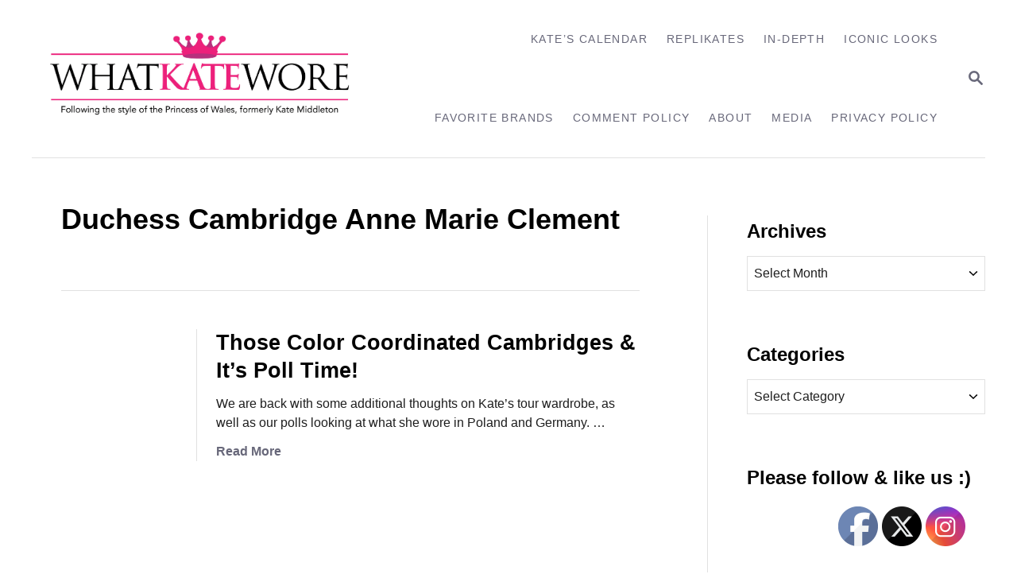

--- FILE ---
content_type: application/javascript; charset=utf-8
request_url: https://scripts.mediavine.com/tags/what-kate-wore.js?ver=6.8.3
body_size: 17711
content:
window.$adManagementConfig = window.$adManagementConfig || {};
    window.$adManagementConfig.web = window.$adManagementConfig.web || {};
    window.$adManagementConfig.web.cmp_version = "13adaa586e1080440be72fa0a37b1cb5ff0595a8";
    window.$adManagementConfig.web.model = {"hgs":true,"gdpr":"0","bidRequests":{"leaderboard_atf":[{"bidder":"amazon"},{"bidder":"indexExchange","size":[728,90],"params":{"size":[728,90],"siteId":"179864"}},{"bidder":"indexExchange","size":[970,250],"params":{"size":[970,250],"siteId":"179864"}},{"bidder":"indexExchange","size":[970,90],"params":{"size":[970,90],"siteId":"179864"}},{"bidder":"pubmatic","params":{"publisherId":"157108","adSlot":"leaderboard_atf","bcat":["IAB8-5","IAB8-18","IAB11-4","IAB9-9","IAB9-7","IAB23","IAB9-20","IAB15-1","IAB7-39","IAB7-30","IAB7-31","IAB7-39","IAB14-1","IAB17-18","IAB9-30","IAB26-1","IAB26-2","IAB26-3","IAB26-4","IAB18-2","IAB17-18","IAB25-3","IAB25-4","IAB9-30","IAB9-25","IAB7-5","IAB7-25","IAB7-26","IAB7-41","IAB7-43","IAB7-27","IAB7-22","IAB7-20","IAB7-3","IAB7-38","IAB7-6"]}},{"bidder":"rubicon","params":{"accountId":"17404","siteId":"168624","zoneId":"812708","inventory":{"category":["style-and-fashion"]}}},{"bidder":"triplelift","params":{"inventoryCode":"mediavine_sensitive_ron_article_mid"}}],"leaderboard_btf":[{"bidder":"amazon"},{"bidder":"triplelift","params":{"inventoryCode":"mediavine_sensitive_ron_article_mid"}}],"leaderboard_mobile_atf":[{"bidder":"amazon"},{"bidder":"triplelift","params":{"inventoryCode":"mediavine_sensitive_ron_article_mid"}}],"leaderboard_mobile_btf":[{"bidder":"amazon"},{"bidder":"triplelift","params":{"inventoryCode":"mediavine_sensitive_ron_article_mid"}}],"sidebar_atf":[{"bidder":"amazon"},{"bidder":"indexExchange","size":[300,250],"params":{"size":[300,250],"siteId":"179871"}},{"bidder":"indexExchange","size":[300,600],"params":{"size":[300,600],"siteId":"179871"}},{"bidder":"indexExchange","size":[300,1050],"params":{"size":[300,1050],"siteId":"179871"}},{"bidder":"indexExchange","size":[160,600],"params":{"size":[160,600],"siteId":"179871"}},{"bidder":"pubmatic","params":{"publisherId":"157108","adSlot":"sidebar_atf","bcat":["IAB8-5","IAB8-18","IAB11-4","IAB9-9","IAB9-7","IAB23","IAB9-20","IAB15-1","IAB7-39","IAB7-30","IAB7-31","IAB7-39","IAB14-1","IAB17-18","IAB9-30","IAB26-1","IAB26-2","IAB26-3","IAB26-4","IAB18-2","IAB17-18","IAB25-3","IAB25-4","IAB9-30","IAB9-25","IAB7-5","IAB7-25","IAB7-26","IAB7-41","IAB7-43","IAB7-27","IAB7-22","IAB7-20","IAB7-3","IAB7-38","IAB7-6"]}},{"bidder":"rubicon","params":{"accountId":"17404","siteId":"168624","zoneId":"812700","inventory":{"category":["style-and-fashion"]}}},{"bidder":"triplelift","params":{"inventoryCode":"mediavine_sensitive_ron_article_mid"}}],"sidebar_btf":[{"bidder":"amazon"},{"bidder":"indexExchange","size":[300,250],"params":{"size":[300,250],"siteId":"179872"}},{"bidder":"indexExchange","size":[300,600],"params":{"size":[300,600],"siteId":"179872"}},{"bidder":"indexExchange","size":[160,600],"params":{"size":[160,600],"siteId":"179872"}},{"bidder":"pubmatic","params":{"publisherId":"157108","adSlot":"sidebar_btf","bcat":["IAB8-5","IAB8-18","IAB11-4","IAB9-9","IAB9-7","IAB23","IAB9-20","IAB15-1","IAB7-39","IAB7-30","IAB7-31","IAB7-39","IAB14-1","IAB17-18","IAB9-30","IAB26-1","IAB26-2","IAB26-3","IAB26-4","IAB18-2","IAB17-18","IAB25-3","IAB25-4","IAB9-30","IAB9-25","IAB7-5","IAB7-25","IAB7-26","IAB7-41","IAB7-43","IAB7-27","IAB7-22","IAB7-20","IAB7-3","IAB7-38","IAB7-6"]}},{"bidder":"rubicon","params":{"accountId":"17404","siteId":"168624","zoneId":"812698","inventory":{"category":["style-and-fashion"]}}},{"bidder":"triplelift","params":{"inventoryCode":"mediavine_sensitive_ron_article_mid"}}],"adhesion_tablet":[{"bidder":"amazon"},{"bidder":"indexExchange","size":[728,90],"params":{"size":[728,90],"siteId":"179873"}},{"bidder":"pubmatic","params":{"publisherId":"157108","adSlot":"adhesion_tablet","bcat":["IAB8-5","IAB8-18","IAB11-4","IAB9-9","IAB9-7","IAB23","IAB9-20","IAB15-1","IAB7-39","IAB7-30","IAB7-31","IAB7-39","IAB14-1","IAB17-18","IAB9-30","IAB26-1","IAB26-2","IAB26-3","IAB26-4","IAB18-2","IAB17-18","IAB25-3","IAB25-4","IAB9-30","IAB9-25","IAB7-5","IAB7-25","IAB7-26","IAB7-41","IAB7-43","IAB7-27","IAB7-22","IAB7-20","IAB7-3","IAB7-38","IAB7-6"]}},{"bidder":"rubicon","params":{"accountId":"17404","siteId":"168644","zoneId":"812712","inventory":{"category":["style-and-fashion"]}}},{"bidder":"triplelift","params":{"inventoryCode":"mediavine_sensitive_ron_article_mid"}}],"adhesion_mobile":[{"bidder":"amazon"},{"bidder":"indexExchange","size":[320,50],"params":{"size":[320,50],"siteId":"179874"}},{"bidder":"indexExchange","size":[300,50],"params":{"size":[300,50],"siteId":"179874"}},{"bidder":"pubmatic","params":{"publisherId":"157108","adSlot":"adhesion_mobile","bcat":["IAB8-5","IAB8-18","IAB11-4","IAB9-9","IAB9-7","IAB23","IAB9-20","IAB15-1","IAB7-39","IAB7-30","IAB7-31","IAB7-39","IAB14-1","IAB17-18","IAB9-30","IAB26-1","IAB26-2","IAB26-3","IAB26-4","IAB18-2","IAB17-18","IAB25-3","IAB25-4","IAB9-30","IAB9-25","IAB7-5","IAB7-25","IAB7-26","IAB7-41","IAB7-43","IAB7-27","IAB7-22","IAB7-20","IAB7-3","IAB7-38","IAB7-6"]}},{"bidder":"rubicon","params":{"accountId":"17404","siteId":"168644","zoneId":"812710","inventory":{"category":["style-and-fashion"]}}},{"bidder":"triplelift","params":{"inventoryCode":"mediavine_sensitive_ron_article_mid"}}],"adhesion_desktop":[{"bidder":"amazon"},{"bidder":"indexExchange","size":[728,90],"params":{"size":[728,90],"siteId":"179875"}},{"bidder":"indexExchange","size":[970,90],"params":{"size":[970,90],"siteId":"179875"}},{"bidder":"pubmatic","params":{"publisherId":"157108","adSlot":"adhesion_desktop","bcat":["IAB8-5","IAB8-18","IAB11-4","IAB9-9","IAB9-7","IAB23","IAB9-20","IAB15-1","IAB7-39","IAB7-30","IAB7-31","IAB7-39","IAB14-1","IAB17-18","IAB9-30","IAB26-1","IAB26-2","IAB26-3","IAB26-4","IAB18-2","IAB17-18","IAB25-3","IAB25-4","IAB9-30","IAB9-25","IAB7-5","IAB7-25","IAB7-26","IAB7-41","IAB7-43","IAB7-27","IAB7-22","IAB7-20","IAB7-3","IAB7-38","IAB7-6"]}},{"bidder":"rubicon","params":{"accountId":"17404","siteId":"168624","zoneId":"812702","inventory":{"category":["style-and-fashion"]}}},{"bidder":"triplelift","params":{"inventoryCode":"mediavine_sensitive_ron_article_mid"}}],"content_mobile":[{"bidder":"amazon"},{"bidder":"indexExchange","size":[300,250],"params":{"size":[300,250],"siteId":"179876"}},{"bidder":"indexExchange","size":[320,50],"params":{"size":[320,50],"siteId":"179876"}},{"bidder":"indexExchange","size":[300,50],"params":{"size":[300,50],"siteId":"179876"}},{"bidder":"indexExchange","size":[300,600],"params":{"size":[300,600],"siteId":"179876"}},{"bidder":"pubmatic","params":{"publisherId":"157108","adSlot":"content_mobile","bcat":["IAB8-5","IAB8-18","IAB11-4","IAB9-9","IAB9-7","IAB23","IAB9-20","IAB15-1","IAB7-39","IAB7-30","IAB7-31","IAB7-39","IAB14-1","IAB17-18","IAB9-30","IAB26-1","IAB26-2","IAB26-3","IAB26-4","IAB18-2","IAB17-18","IAB25-3","IAB25-4","IAB9-30","IAB9-25","IAB7-5","IAB7-25","IAB7-26","IAB7-41","IAB7-43","IAB7-27","IAB7-22","IAB7-20","IAB7-3","IAB7-38","IAB7-6"]}},{"bidder":"rubicon","params":{"accountId":"17404","siteId":"168644","zoneId":"812714","inventory":{"category":["style-and-fashion"]}}},{"bidder":"triplelift","params":{"inventoryCode":"mediavine_sensitive_ron_article_mid"}}],"content_btf":[{"bidder":"amazon"},{"bidder":"indexExchange","size":[300,250],"params":{"size":[300,250],"siteId":"179877"}},{"bidder":"indexExchange","size":[336,280],"params":{"size":[336,280],"siteId":"179877"}},{"bidder":"indexExchange","size":[728,90],"params":{"size":[728,90],"siteId":"179877"}},{"bidder":"pubmatic","params":{"publisherId":"157108","adSlot":"content_btf","bcat":["IAB8-5","IAB8-18","IAB11-4","IAB9-9","IAB9-7","IAB23","IAB9-20","IAB15-1","IAB7-39","IAB7-30","IAB7-31","IAB7-39","IAB14-1","IAB17-18","IAB9-30","IAB26-1","IAB26-2","IAB26-3","IAB26-4","IAB18-2","IAB17-18","IAB25-3","IAB25-4","IAB9-30","IAB9-25","IAB7-5","IAB7-25","IAB7-26","IAB7-41","IAB7-43","IAB7-27","IAB7-22","IAB7-20","IAB7-3","IAB7-38","IAB7-6"]}},{"bidder":"rubicon","params":{"accountId":"17404","siteId":"168624","zoneId":"812704","inventory":{"category":["style-and-fashion"]}}},{"bidder":"triplelift","params":{"inventoryCode":"mediavine_sensitive_ron_article_mid"}}],"recipe_mobile":[{"bidder":"amazon"},{"bidder":"indexExchange","size":[300,250],"params":{"size":[300,250],"siteId":"179879"}},{"bidder":"pubmatic","params":{"publisherId":"157108","adSlot":"recipe_mobile","bcat":["IAB8-5","IAB8-18","IAB11-4","IAB9-9","IAB9-7","IAB23","IAB9-20","IAB15-1","IAB7-39","IAB7-30","IAB7-31","IAB7-39","IAB14-1","IAB17-18","IAB9-30","IAB26-1","IAB26-2","IAB26-3","IAB26-4","IAB18-2","IAB17-18","IAB25-3","IAB25-4","IAB9-30","IAB9-25","IAB7-5","IAB7-25","IAB7-26","IAB7-41","IAB7-43","IAB7-27","IAB7-22","IAB7-20","IAB7-3","IAB7-38","IAB7-6"]}},{"bidder":"rubicon","params":{"accountId":"17404","siteId":"168644","zoneId":"812716","inventory":{"category":["style-and-fashion"]}}},{"bidder":"triplelift","params":{"inventoryCode":"mediavine_sensitive_ron_article_mid"}}],"recipe_btf":[{"bidder":"amazon"},{"bidder":"indexExchange","size":[300,250],"params":{"size":[300,250],"siteId":"179880"}},{"bidder":"pubmatic","params":{"publisherId":"157108","adSlot":"recipe_btf","bcat":["IAB8-5","IAB8-18","IAB11-4","IAB9-9","IAB9-7","IAB23","IAB9-20","IAB15-1","IAB7-39","IAB7-30","IAB7-31","IAB7-39","IAB14-1","IAB17-18","IAB9-30","IAB26-1","IAB26-2","IAB26-3","IAB26-4","IAB18-2","IAB17-18","IAB25-3","IAB25-4","IAB9-30","IAB9-25","IAB7-5","IAB7-25","IAB7-26","IAB7-41","IAB7-43","IAB7-27","IAB7-22","IAB7-20","IAB7-3","IAB7-38","IAB7-6"]}},{"bidder":"rubicon","params":{"accountId":"17404","siteId":"168624","zoneId":"812706","inventory":{"category":["style-and-fashion"]}}},{"bidder":"triplelift","params":{"inventoryCode":"mediavine_sensitive_ron_article_mid"}}],"comments_mobile":[{"bidder":"amazon"},{"bidder":"triplelift","params":{"inventoryCode":"mediavine_sensitive_ron_article_mid"}}],"comments_btf":[{"bidder":"amazon"},{"bidder":"triplelift","params":{"inventoryCode":"mediavine_sensitive_ron_article_mid"}}],"feed_mobile":[{"bidder":"amazon"},{"bidder":"indexExchange","size":[300,250],"params":{"size":[300,250],"siteId":"365077"}},{"bidder":"pubmatic","params":{"publisherId":"157108","adSlot":"feed_mobile","bcat":["IAB8-5","IAB8-18","IAB11-4","IAB9-9","IAB9-7","IAB23","IAB9-20","IAB15-1","IAB7-39","IAB7-30","IAB7-31","IAB7-39","IAB14-1","IAB17-18","IAB9-30","IAB26-1","IAB26-2","IAB26-3","IAB26-4","IAB18-2","IAB17-18","IAB25-3","IAB25-4","IAB9-30","IAB9-25","IAB7-5","IAB7-25","IAB7-26","IAB7-41","IAB7-43","IAB7-27","IAB7-22","IAB7-20","IAB7-3","IAB7-38","IAB7-6"]}},{"bidder":"rubicon","params":{"accountId":"17404","siteId":"168644","zoneId":"1270458","inventory":{"category":["style-and-fashion"]}}},{"bidder":"triplelift","params":{"inventoryCode":"mediavine_sensitive_ron_article_mid"}}],"feed_btf":[{"bidder":"amazon"},{"bidder":"indexExchange","size":[300,250],"params":{"size":[300,250],"siteId":"365076"}},{"bidder":"pubmatic","params":{"publisherId":"157108","adSlot":"feed_btf","bcat":["IAB8-5","IAB8-18","IAB11-4","IAB9-9","IAB9-7","IAB23","IAB9-20","IAB15-1","IAB7-39","IAB7-30","IAB7-31","IAB7-39","IAB14-1","IAB17-18","IAB9-30","IAB26-1","IAB26-2","IAB26-3","IAB26-4","IAB18-2","IAB17-18","IAB25-3","IAB25-4","IAB9-30","IAB9-25","IAB7-5","IAB7-25","IAB7-26","IAB7-41","IAB7-43","IAB7-27","IAB7-22","IAB7-20","IAB7-3","IAB7-38","IAB7-6"]}},{"bidder":"rubicon","params":{"accountId":"17404","siteId":"168624","zoneId":"1270454","inventory":{"category":["style-and-fashion"]}}},{"bidder":"triplelift","params":{"inventoryCode":"mediavine_sensitive_ron_article_mid"}}],"content_ibv_desktop":[{"bidder":"amazon"},{"bidder":"triplelift","params":{"inventoryCode":"mediavine_sensitive_ron_article_mid"}}],"content_ibv_mobile":[{"bidder":"amazon"},{"bidder":"triplelift","params":{"inventoryCode":"mediavine_sensitive_ron_article_mid"}}],"recipe_ibv_desktop":[{"bidder":"amazon"},{"bidder":"triplelift","params":{"inventoryCode":"mediavine_sensitive_ron_article_mid"}}],"recipe_ibv_mobile":[{"bidder":"amazon"},{"bidder":"triplelift","params":{"inventoryCode":"mediavine_sensitive_ron_article_mid"}}],"sidebar_ibv_desktop":[{"bidder":"amazon"},{"bidder":"triplelift","params":{"inventoryCode":"mediavine_sensitive_ron_article_mid"}}],"sticky_sidebar_ibv_desktop":[{"bidder":"amazon"},{"bidder":"triplelift","params":{"inventoryCode":"mediavine_sensitive_ron_article_mid"}}],"feed_ibv_desktop":[{"bidder":"amazon"},{"bidder":"triplelift","params":{"inventoryCode":"mediavine_sensitive_ron_article_mid"}}],"feed_ibv_mobile":[{"bidder":"amazon"},{"bidder":"triplelift","params":{"inventoryCode":"mediavine_sensitive_ron_article_mid"}}]},"country":"US","productionVersion":"3.31.0","videoVersion":"9.5.4","iabOptouts":["IAB8-5","IAB8-18","IAB11-4","IAB9-9","IAB9-7","IAB23","IAB9-20","IAB15-1","IAB7-39","IAB7-30","IAB7-31","IAB7-39","IAB14-1","IAB17-18","IAB9-30","IAB26-1","IAB26-2","IAB26-3","IAB26-4","IAB18-2","IAB17-18","IAB25-3","IAB25-4","IAB9-30","IAB9-25","IAB7-5","IAB7-25","IAB7-26","IAB7-41","IAB7-43","IAB7-27","IAB7-22","IAB7-20","IAB7-3","IAB7-38","IAB7-6"],"newRelicBidRequests":true,"id":2398,"ccpa":"0","cpa":"0","growSiteID":"b0676741-8df9-4346-a264-8a49204796ab","growFavesEnabled":true,"mcmNetworkCode":"22605870009","mcmStatusApproved":true,"wswy":"0","s2sBidders":["adaptMX","appnexus","chicory","conversant","coolMedia","criteo","dxkulture","eplanning","gumgum","huddled_masses","improvedigital","indexExchange","kargo","mediadotnet","mediagrid","nativo","nexxen","nexxenNoTTD","openx","pubmatic","pulsepoint","roundel","rubicon","sharethrough","smartmedia","smilewanted","sovrn","the_trade_desk","thirty_three_across","triplelift","trustx","undertone","verizon","yieldmo","connatix","centro"],"sellerId":"c285ef2d2db3ade68db6f590c753e546","normalizedDomain":"whatkatewore.com","llCpm":5.8,"validAmznp":{"display":["w3pr0g",null,"15ltudc",null],"outstream":["w3pr0g","15ltudc"],"video":["w3pr0g",null,"15ltudc",null,null,null,null]},"growSmartLockEligible":true,"gumgum_id":"6332af6d","ab_optout":false,"lo":1505692800000,"ao":1474156800000,"nbs":false,"tierId":"1","first_party_cookie_worker_enabled":false,"first_party_cookie_worker_url":"","kargoSpotlightEnabled":false,"cmCMPEnabled":true,"aDomainBlocks":[],"creativeBlocks":{},"siteFloorAdj":1,"gamVol":100,"mileAi":false,"slug":"what-kate-wore","uuid":"fc261114-509f-43c6-9b00-cd693058318d","deactivated":false,"adunit":"whatkatewore","title":"What Kate Wore","domain":"whatkatewore.com","green_media_product_flag":true,"testSite":false,"videoSettings":{"ac_test":true,"default_vtt":0,"disable_overlay":false,"midroll_enabled":true,"featured_video_id":null,"player_background":"#000000","featured_video_type":"none","player_aspect_ratio":"16:9","sticky_content_side":false,"custom_hoist_position":null,"custom_hoist_selector":"","auto_insert_headline_el":"h2","mobile_popout_placement":"bottom_right","hoist_first_video_mobile":false,"mobile_popout_top_margin":0,"default_video_headline_el":"h2","hoist_first_video_desktop":false,"featured_video_allow_selector":""},"event_triggered_ads":{"kargo":{"enabled":false,"ad_types":{"overlay":false,"masthead":false,"in_content":false}}},"offering":{"id":"1","name":"Mediavine Ad Management","gam_network_code":"1030006","offering_code":"mediavine","offering_domain":"mediavine.com"},"category":{"slug":"style-and-fashion","title":"Style & Fashion"},"categories":[{"slug":"style-and-fashion","title":"Style & Fashion","iabCode":"IAB18"}],"slots":[],"psas":[{"gam_key":"10"},{"gam_key":"21"}],"topLevelCategory":{"slug":"style-and-fashion","title":"Style & Fashion"},"floor":0.5,"cb_dn":false,"index":true,"sovrn":true,"ad_box":false,"google":true,"chicory":false,"verizon":false,"zergnet":false,"appnexus":true,"districtm":true,"custom_css":"","killswitch":false,"triplelift":true,"zergnet_id":58995,"brand_color":"#41A4A9","display_ads":true,"launch_mode":false,"leaderboard":false,"mcm_tagging":true,"custom_model":"","gumgum_skins":false,"jtr_selector":"","mcm_eligible":true,"recipe_float":false,"spm_approval":true,"ad_experience":"custom","below_content":false,"ccpa_link_loc":"footer","feed_position":null,"feed_selector":"","gutter_enable":false,"gutter_offset":0,"mobile_inview":false,"adhesion_close":true,"adhesion_light":false,"content_mobile":true,"desktop_inview":false,"less_lazy_mode":false,"ad_box_bg_color":"#fafafa","adhesion_mobile":true,"adhesion_tablet":true,"content_desktop":true,"footer_selector":"","gdpr_compliance":1,"gumgum_in_image":false,"recipe_position":null,"recipe_selector":"","adhesion_desktop":true,"content_selector":".single-post .mvt-content","custom_cmp_color":"#41A4A9","disable_newrelic":false,"enable_divbuster":false,"comments_position":null,"comments_selector":"","custom_cmp_header":"","enable_listbuster":false,"ga_excluded_query":null,"mv_native_enabled":true,"outstream_density":"medium","url_change_reload":false,"verification_mode":false,"ccpa_modal_enabled":true,"content_buffer_end":null,"mediavine_comscore":true,"youtube_channel_id":"","zergnet_traffic_id":59054,"disable_local_model":false,"enable_mvp_branding":true,"jtr_button_selector":"","privacy_policy_link":"https://whatkatewore.com/privacy-policy/","recipe_slot_density":"default","sidebar_btf_stacked":null,"blockthrough_enabled":false,"content_buffer_begin":null,"content_require_text":0,"divbuster_exclusions":"","dynamic_recipe_slots":true,"enable_grow_slidebar":true,"high_impact_adhesion":true,"interscroller_mobile":false,"mobile_header_offset":null,"sidebar_atf_position":"afterend","sidebar_atf_selector":".sidebar .sfsi_plus","sidebar_btf_position":"beforeend","sidebar_btf_selector":".sidebar","video_adhesion_color":"#41A4A9","content_stop_selector":"","interscroller_desktop":false,"privacy_policy_target":"","sidebar_minimum_width":1190,"iphone5_sidescroll_fix":false,"recipe_mobile_position":null,"recipe_mobile_selector":"","total_content_selector":"","ad_box_placeholder_text":false,"adhesion_allow_selector":"","content_selector_mobile":"","enable_interstitial_ads":false,"gumgum_skip_first_image":false,"universal_player_mobile":true,"content_cba_mobile_limit":8,"jtr_arrival_unit_enabled":false,"leaderboard_atf_position":"afterend","leaderboard_atf_selector":".single-post .builder-module-content ","leaderboard_btf_position":null,"leaderboard_btf_selector":"","universal_player_desktop":true,"zergnet_content_position":"","zergnet_content_selector":"","content_cba_desktop_limit":4,"content_cba_mobile_buffer":3,"optimize_mobile_pagespeed":false,"sidebar_btf_stop_selector":".footer","content_cba_desktop_buffer":3,"desktop_outstream_adhesion":false,"display_content_after_flex":false,"optimize_desktop_pagespeed":false,"recipe_instruction_density":"default","sidebar_btf_disable_sticky":false,"content_skip_after_selector":"","optimize_short_form_content":false,"optimize_sticky_sidebar_cls":false,"content_skip_before_selector":"","inview_mobile_sidescroll_fix":false,"content_cba_mobile_percentage":20,"content_cba_desktop_percentage":10,"enable_desktop_interstitial_ads":false,"universal_player_allow_selector":"","enable_automatic_recipe_selectors":true,"leaderboard_atf_disable_billboard":false,"nextroll":true,"footer_branding":false,"sidebar_btf_sticky_offset":null,"indexExchange":true,"uam":true,"kargo":true,"openx":true,"ozone":true,"cadent":true,"centro":true,"gumgum":true,"nativo":true,"trustx":true,"rubicon":true,"yieldmo":true,"adapt_mx":true,"connatix":true,"oneVideo":true,"pubmatic":true,"eplanning":true,"mediagrid":true,"conversant":true,"cool_media":true,"pulsepoint":true,"smartmedia":true,"trade_desk":true,"mediadotnet":true,"sharethrough":true,"huddled_masses":true,"group_m_approved":true,"triplelift_sensitive":false,"amazon_shopping_recs_enabled":true,"urlFilters":[],"optouts":[{"slug":"pest-control"},{"slug":"alc"},{"slug":"pol"},{"slug":"sen"},{"slug":"gr"},{"slug":"tob"},{"slug":"gnb"},{"slug":"rel"},{"slug":"bae"},{"slug":"sns"},{"slug":"rep"},{"slug":"dtg"},{"slug":"hns"},{"slug":"dwn"},{"slug":"cpbm"},{"slug":"gnf"},{"slug":"sse"},{"slug":"og"},{"slug":"hbc"},{"slug":"dns"}],"optRatio":3.803,"wrapperSrc":"https://scripts.mediavine.com/tags","s2sSrc":"https://exchange.mediavine.com","s2sStagingSrc":"https://exchange-staging.mediavine.com","keywordSrc":"https://keywords.mediavine.com/keyword","launcherUrl":"https://scripts.mediavine.com","uamCode":"38918095-8e45-4332-88bf-226b3514cb64","requestModel":{"v2":"a1095b1afd46f7e55eae6aa9ecb24da8:[base64]"}};
    
        if (!window.$adManagementConfig.web.model.disable_local_model) {
          var mediavineLocalModel = (window.$mediavine && window.$mediavine.web && window.$mediavine.web.localModel) || {}
          var amcLocalModel =  (window.$adManagementConfig && window.$adManagementConfig.web && window.$adManagementConfig.web.localModel) || {}
          var localModel = {...mediavineLocalModel, ...amcLocalModel}
          var localModelOverrides = (!!localModel && localModel.constructor === Object) ? localModel : {}
          window.$adManagementConfig.web.localModel = localModel
          window.$adManagementConfig.web.model = { ...window.$adManagementConfig.web.model, ...localModelOverrides }
        }
        var proxyHandler = {
            get: function(target, prop, receiver) {
              return Reflect.get(...arguments);
            }
          };
        window.$mediavine = new Proxy(window.$adManagementConfig, proxyHandler);
    /*! For license information please see launcher.min.js.LICENSE.txt */
(()=>{var e={2215:(e,t,r)=>{var n,i;!function(o){if(void 0===(i="function"==typeof(n=o)?n.call(t,r,t,e):n)||(e.exports=i),e.exports=o(),!!0){var s=window.Cookies,a=window.Cookies=o();a.noConflict=function(){return window.Cookies=s,a}}}((function(){function e(){for(var e=0,t={};e<arguments.length;e++){var r=arguments[e];for(var n in r)t[n]=r[n]}return t}function t(e){return e.replace(/(%[0-9A-Z]{2})+/g,decodeURIComponent)}return function r(n){function i(){}function o(t,r,o){if("undefined"!=typeof document){"number"==typeof(o=e({path:"/"},i.defaults,o)).expires&&(o.expires=new Date(1*new Date+864e5*o.expires)),o.expires=o.expires?o.expires.toUTCString():"";try{var s=JSON.stringify(r);/^[\{\[]/.test(s)&&(r=s)}catch(e){}r=n.write?n.write(r,t):encodeURIComponent(String(r)).replace(/%(23|24|26|2B|3A|3C|3E|3D|2F|3F|40|5B|5D|5E|60|7B|7D|7C)/g,decodeURIComponent),t=encodeURIComponent(String(t)).replace(/%(23|24|26|2B|5E|60|7C)/g,decodeURIComponent).replace(/[\(\)]/g,escape);var a="";for(var u in o)o[u]&&(a+="; "+u,!0!==o[u]&&(a+="="+o[u].split(";")[0]));return document.cookie=t+"="+r+a}}function s(e,r){if("undefined"!=typeof document){for(var i={},o=document.cookie?document.cookie.split("; "):[],s=0;s<o.length;s++){var a=o[s].split("="),u=a.slice(1).join("=");r||'"'!==u.charAt(0)||(u=u.slice(1,-1));try{var c=t(a[0]);if(u=(n.read||n)(u,c)||t(u),r)try{u=JSON.parse(u)}catch(e){}if(i[c]=u,e===c)break}catch(e){}}return e?i[e]:i}}return i.set=o,i.get=function(e){return s(e,!1)},i.getJSON=function(e){return s(e,!0)},i.remove=function(t,r){o(t,"",e(r,{expires:-1}))},i.defaults={},i.withConverter=r,i}((function(){}))}))},6880:function(e){e.exports=function(e){var t={};function r(n){if(t[n])return t[n].exports;var i=t[n]={i:n,l:!1,exports:{}};return e[n].call(i.exports,i,i.exports,r),i.l=!0,i.exports}return r.m=e,r.c=t,r.d=function(e,t,n){r.o(e,t)||Object.defineProperty(e,t,{enumerable:!0,get:n})},r.r=function(e){"undefined"!=typeof Symbol&&Symbol.toStringTag&&Object.defineProperty(e,Symbol.toStringTag,{value:"Module"}),Object.defineProperty(e,"__esModule",{value:!0})},r.t=function(e,t){if(1&t&&(e=r(e)),8&t)return e;if(4&t&&"object"==typeof e&&e&&e.__esModule)return e;var n=Object.create(null);if(r.r(n),Object.defineProperty(n,"default",{enumerable:!0,value:e}),2&t&&"string"!=typeof e)for(var i in e)r.d(n,i,function(t){return e[t]}.bind(null,i));return n},r.n=function(e){var t=e&&e.__esModule?function(){return e.default}:function(){return e};return r.d(t,"a",t),t},r.o=function(e,t){return Object.prototype.hasOwnProperty.call(e,t)},r.p="",r(r.s=90)}({17:function(e,t,r){"use strict";t.__esModule=!0,t.default=void 0;var n=r(18),i=function(){function e(){}return e.getFirstMatch=function(e,t){var r=t.match(e);return r&&r.length>0&&r[1]||""},e.getSecondMatch=function(e,t){var r=t.match(e);return r&&r.length>1&&r[2]||""},e.matchAndReturnConst=function(e,t,r){if(e.test(t))return r},e.getWindowsVersionName=function(e){switch(e){case"NT":return"NT";case"XP":case"NT 5.1":return"XP";case"NT 5.0":return"2000";case"NT 5.2":return"2003";case"NT 6.0":return"Vista";case"NT 6.1":return"7";case"NT 6.2":return"8";case"NT 6.3":return"8.1";case"NT 10.0":return"10";default:return}},e.getMacOSVersionName=function(e){var t=e.split(".").splice(0,2).map((function(e){return parseInt(e,10)||0}));if(t.push(0),10===t[0])switch(t[1]){case 5:return"Leopard";case 6:return"Snow Leopard";case 7:return"Lion";case 8:return"Mountain Lion";case 9:return"Mavericks";case 10:return"Yosemite";case 11:return"El Capitan";case 12:return"Sierra";case 13:return"High Sierra";case 14:return"Mojave";case 15:return"Catalina";default:return}},e.getAndroidVersionName=function(e){var t=e.split(".").splice(0,2).map((function(e){return parseInt(e,10)||0}));if(t.push(0),!(1===t[0]&&t[1]<5))return 1===t[0]&&t[1]<6?"Cupcake":1===t[0]&&t[1]>=6?"Donut":2===t[0]&&t[1]<2?"Eclair":2===t[0]&&2===t[1]?"Froyo":2===t[0]&&t[1]>2?"Gingerbread":3===t[0]?"Honeycomb":4===t[0]&&t[1]<1?"Ice Cream Sandwich":4===t[0]&&t[1]<4?"Jelly Bean":4===t[0]&&t[1]>=4?"KitKat":5===t[0]?"Lollipop":6===t[0]?"Marshmallow":7===t[0]?"Nougat":8===t[0]?"Oreo":9===t[0]?"Pie":void 0},e.getVersionPrecision=function(e){return e.split(".").length},e.compareVersions=function(t,r,n){void 0===n&&(n=!1);var i=e.getVersionPrecision(t),o=e.getVersionPrecision(r),s=Math.max(i,o),a=0,u=e.map([t,r],(function(t){var r=s-e.getVersionPrecision(t),n=t+new Array(r+1).join(".0");return e.map(n.split("."),(function(e){return new Array(20-e.length).join("0")+e})).reverse()}));for(n&&(a=s-Math.min(i,o)),s-=1;s>=a;){if(u[0][s]>u[1][s])return 1;if(u[0][s]===u[1][s]){if(s===a)return 0;s-=1}else if(u[0][s]<u[1][s])return-1}},e.map=function(e,t){var r,n=[];if(Array.prototype.map)return Array.prototype.map.call(e,t);for(r=0;r<e.length;r+=1)n.push(t(e[r]));return n},e.find=function(e,t){var r,n;if(Array.prototype.find)return Array.prototype.find.call(e,t);for(r=0,n=e.length;r<n;r+=1){var i=e[r];if(t(i,r))return i}},e.assign=function(e){for(var t,r,n=e,i=arguments.length,o=new Array(i>1?i-1:0),s=1;s<i;s++)o[s-1]=arguments[s];if(Object.assign)return Object.assign.apply(Object,[e].concat(o));var a=function(){var e=o[t];"object"==typeof e&&null!==e&&Object.keys(e).forEach((function(t){n[t]=e[t]}))};for(t=0,r=o.length;t<r;t+=1)a();return e},e.getBrowserAlias=function(e){return n.BROWSER_ALIASES_MAP[e]},e.getBrowserTypeByAlias=function(e){return n.BROWSER_MAP[e]||""},e}();t.default=i,e.exports=t.default},18:function(e,t,r){"use strict";t.__esModule=!0,t.ENGINE_MAP=t.OS_MAP=t.PLATFORMS_MAP=t.BROWSER_MAP=t.BROWSER_ALIASES_MAP=void 0,t.BROWSER_ALIASES_MAP={"Amazon Silk":"amazon_silk","Android Browser":"android",Bada:"bada",BlackBerry:"blackberry",Chrome:"chrome",Chromium:"chromium",Electron:"electron",Epiphany:"epiphany",Firefox:"firefox",Focus:"focus",Generic:"generic","Google Search":"google_search",Googlebot:"googlebot","Internet Explorer":"ie","K-Meleon":"k_meleon",Maxthon:"maxthon","Microsoft Edge":"edge","MZ Browser":"mz","NAVER Whale Browser":"naver",Opera:"opera","Opera Coast":"opera_coast",PhantomJS:"phantomjs",Puffin:"puffin",QupZilla:"qupzilla",QQ:"qq",QQLite:"qqlite",Safari:"safari",Sailfish:"sailfish","Samsung Internet for Android":"samsung_internet",SeaMonkey:"seamonkey",Sleipnir:"sleipnir",Swing:"swing",Tizen:"tizen","UC Browser":"uc",Vivaldi:"vivaldi","WebOS Browser":"webos",WeChat:"wechat","Yandex Browser":"yandex",Roku:"roku"},t.BROWSER_MAP={amazon_silk:"Amazon Silk",android:"Android Browser",bada:"Bada",blackberry:"BlackBerry",chrome:"Chrome",chromium:"Chromium",electron:"Electron",epiphany:"Epiphany",firefox:"Firefox",focus:"Focus",generic:"Generic",googlebot:"Googlebot",google_search:"Google Search",ie:"Internet Explorer",k_meleon:"K-Meleon",maxthon:"Maxthon",edge:"Microsoft Edge",mz:"MZ Browser",naver:"NAVER Whale Browser",opera:"Opera",opera_coast:"Opera Coast",phantomjs:"PhantomJS",puffin:"Puffin",qupzilla:"QupZilla",qq:"QQ Browser",qqlite:"QQ Browser Lite",safari:"Safari",sailfish:"Sailfish",samsung_internet:"Samsung Internet for Android",seamonkey:"SeaMonkey",sleipnir:"Sleipnir",swing:"Swing",tizen:"Tizen",uc:"UC Browser",vivaldi:"Vivaldi",webos:"WebOS Browser",wechat:"WeChat",yandex:"Yandex Browser"},t.PLATFORMS_MAP={tablet:"tablet",mobile:"mobile",desktop:"desktop",tv:"tv"},t.OS_MAP={WindowsPhone:"Windows Phone",Windows:"Windows",MacOS:"macOS",iOS:"iOS",Android:"Android",WebOS:"WebOS",BlackBerry:"BlackBerry",Bada:"Bada",Tizen:"Tizen",Linux:"Linux",ChromeOS:"Chrome OS",PlayStation4:"PlayStation 4",Roku:"Roku"},t.ENGINE_MAP={EdgeHTML:"EdgeHTML",Blink:"Blink",Trident:"Trident",Presto:"Presto",Gecko:"Gecko",WebKit:"WebKit"}},90:function(e,t,r){"use strict";t.__esModule=!0,t.default=void 0;var n,i=(n=r(91))&&n.__esModule?n:{default:n},o=r(18);function s(e,t){for(var r=0;r<t.length;r++){var n=t[r];n.enumerable=n.enumerable||!1,n.configurable=!0,"value"in n&&(n.writable=!0),Object.defineProperty(e,n.key,n)}}var a=function(){function e(){}var t,r,n;return e.getParser=function(e,t){if(void 0===t&&(t=!1),"string"!=typeof e)throw new Error("UserAgent should be a string");return new i.default(e,t)},e.parse=function(e){return new i.default(e).getResult()},t=e,n=[{key:"BROWSER_MAP",get:function(){return o.BROWSER_MAP}},{key:"ENGINE_MAP",get:function(){return o.ENGINE_MAP}},{key:"OS_MAP",get:function(){return o.OS_MAP}},{key:"PLATFORMS_MAP",get:function(){return o.PLATFORMS_MAP}}],(r=null)&&s(t.prototype,r),n&&s(t,n),e}();t.default=a,e.exports=t.default},91:function(e,t,r){"use strict";t.__esModule=!0,t.default=void 0;var n=u(r(92)),i=u(r(93)),o=u(r(94)),s=u(r(95)),a=u(r(17));function u(e){return e&&e.__esModule?e:{default:e}}var c=function(){function e(e,t){if(void 0===t&&(t=!1),null==e||""===e)throw new Error("UserAgent parameter can't be empty");this._ua=e,this.parsedResult={},!0!==t&&this.parse()}var t=e.prototype;return t.getUA=function(){return this._ua},t.test=function(e){return e.test(this._ua)},t.parseBrowser=function(){var e=this;this.parsedResult.browser={};var t=a.default.find(n.default,(function(t){if("function"==typeof t.test)return t.test(e);if(t.test instanceof Array)return t.test.some((function(t){return e.test(t)}));throw new Error("Browser's test function is not valid")}));return t&&(this.parsedResult.browser=t.describe(this.getUA())),this.parsedResult.browser},t.getBrowser=function(){return this.parsedResult.browser?this.parsedResult.browser:this.parseBrowser()},t.getBrowserName=function(e){return e?String(this.getBrowser().name).toLowerCase()||"":this.getBrowser().name||""},t.getBrowserVersion=function(){return this.getBrowser().version},t.getOS=function(){return this.parsedResult.os?this.parsedResult.os:this.parseOS()},t.parseOS=function(){var e=this;this.parsedResult.os={};var t=a.default.find(i.default,(function(t){if("function"==typeof t.test)return t.test(e);if(t.test instanceof Array)return t.test.some((function(t){return e.test(t)}));throw new Error("Browser's test function is not valid")}));return t&&(this.parsedResult.os=t.describe(this.getUA())),this.parsedResult.os},t.getOSName=function(e){var t=this.getOS().name;return e?String(t).toLowerCase()||"":t||""},t.getOSVersion=function(){return this.getOS().version},t.getPlatform=function(){return this.parsedResult.platform?this.parsedResult.platform:this.parsePlatform()},t.getPlatformType=function(e){void 0===e&&(e=!1);var t=this.getPlatform().type;return e?String(t).toLowerCase()||"":t||""},t.parsePlatform=function(){var e=this;this.parsedResult.platform={};var t=a.default.find(o.default,(function(t){if("function"==typeof t.test)return t.test(e);if(t.test instanceof Array)return t.test.some((function(t){return e.test(t)}));throw new Error("Browser's test function is not valid")}));return t&&(this.parsedResult.platform=t.describe(this.getUA())),this.parsedResult.platform},t.getEngine=function(){return this.parsedResult.engine?this.parsedResult.engine:this.parseEngine()},t.getEngineName=function(e){return e?String(this.getEngine().name).toLowerCase()||"":this.getEngine().name||""},t.parseEngine=function(){var e=this;this.parsedResult.engine={};var t=a.default.find(s.default,(function(t){if("function"==typeof t.test)return t.test(e);if(t.test instanceof Array)return t.test.some((function(t){return e.test(t)}));throw new Error("Browser's test function is not valid")}));return t&&(this.parsedResult.engine=t.describe(this.getUA())),this.parsedResult.engine},t.parse=function(){return this.parseBrowser(),this.parseOS(),this.parsePlatform(),this.parseEngine(),this},t.getResult=function(){return a.default.assign({},this.parsedResult)},t.satisfies=function(e){var t=this,r={},n=0,i={},o=0;if(Object.keys(e).forEach((function(t){var s=e[t];"string"==typeof s?(i[t]=s,o+=1):"object"==typeof s&&(r[t]=s,n+=1)})),n>0){var s=Object.keys(r),u=a.default.find(s,(function(e){return t.isOS(e)}));if(u){var c=this.satisfies(r[u]);if(void 0!==c)return c}var d=a.default.find(s,(function(e){return t.isPlatform(e)}));if(d){var l=this.satisfies(r[d]);if(void 0!==l)return l}}if(o>0){var f=Object.keys(i),p=a.default.find(f,(function(e){return t.isBrowser(e,!0)}));if(void 0!==p)return this.compareVersion(i[p])}},t.isBrowser=function(e,t){void 0===t&&(t=!1);var r=this.getBrowserName().toLowerCase(),n=e.toLowerCase(),i=a.default.getBrowserTypeByAlias(n);return t&&i&&(n=i.toLowerCase()),n===r},t.compareVersion=function(e){var t=[0],r=e,n=!1,i=this.getBrowserVersion();if("string"==typeof i)return">"===e[0]||"<"===e[0]?(r=e.substr(1),"="===e[1]?(n=!0,r=e.substr(2)):t=[],">"===e[0]?t.push(1):t.push(-1)):"="===e[0]?r=e.substr(1):"~"===e[0]&&(n=!0,r=e.substr(1)),t.indexOf(a.default.compareVersions(i,r,n))>-1},t.isOS=function(e){return this.getOSName(!0)===String(e).toLowerCase()},t.isPlatform=function(e){return this.getPlatformType(!0)===String(e).toLowerCase()},t.isEngine=function(e){return this.getEngineName(!0)===String(e).toLowerCase()},t.is=function(e,t){return void 0===t&&(t=!1),this.isBrowser(e,t)||this.isOS(e)||this.isPlatform(e)},t.some=function(e){var t=this;return void 0===e&&(e=[]),e.some((function(e){return t.is(e)}))},e}();t.default=c,e.exports=t.default},92:function(e,t,r){"use strict";t.__esModule=!0,t.default=void 0;var n,i=(n=r(17))&&n.__esModule?n:{default:n},o=/version\/(\d+(\.?_?\d+)+)/i,s=[{test:[/googlebot/i],describe:function(e){var t={name:"Googlebot"},r=i.default.getFirstMatch(/googlebot\/(\d+(\.\d+))/i,e)||i.default.getFirstMatch(o,e);return r&&(t.version=r),t}},{test:[/opera/i],describe:function(e){var t={name:"Opera"},r=i.default.getFirstMatch(o,e)||i.default.getFirstMatch(/(?:opera)[\s/](\d+(\.?_?\d+)+)/i,e);return r&&(t.version=r),t}},{test:[/opr\/|opios/i],describe:function(e){var t={name:"Opera"},r=i.default.getFirstMatch(/(?:opr|opios)[\s/](\S+)/i,e)||i.default.getFirstMatch(o,e);return r&&(t.version=r),t}},{test:[/SamsungBrowser/i],describe:function(e){var t={name:"Samsung Internet for Android"},r=i.default.getFirstMatch(o,e)||i.default.getFirstMatch(/(?:SamsungBrowser)[\s/](\d+(\.?_?\d+)+)/i,e);return r&&(t.version=r),t}},{test:[/Whale/i],describe:function(e){var t={name:"NAVER Whale Browser"},r=i.default.getFirstMatch(o,e)||i.default.getFirstMatch(/(?:whale)[\s/](\d+(?:\.\d+)+)/i,e);return r&&(t.version=r),t}},{test:[/MZBrowser/i],describe:function(e){var t={name:"MZ Browser"},r=i.default.getFirstMatch(/(?:MZBrowser)[\s/](\d+(?:\.\d+)+)/i,e)||i.default.getFirstMatch(o,e);return r&&(t.version=r),t}},{test:[/focus/i],describe:function(e){var t={name:"Focus"},r=i.default.getFirstMatch(/(?:focus)[\s/](\d+(?:\.\d+)+)/i,e)||i.default.getFirstMatch(o,e);return r&&(t.version=r),t}},{test:[/swing/i],describe:function(e){var t={name:"Swing"},r=i.default.getFirstMatch(/(?:swing)[\s/](\d+(?:\.\d+)+)/i,e)||i.default.getFirstMatch(o,e);return r&&(t.version=r),t}},{test:[/coast/i],describe:function(e){var t={name:"Opera Coast"},r=i.default.getFirstMatch(o,e)||i.default.getFirstMatch(/(?:coast)[\s/](\d+(\.?_?\d+)+)/i,e);return r&&(t.version=r),t}},{test:[/opt\/\d+(?:.?_?\d+)+/i],describe:function(e){var t={name:"Opera Touch"},r=i.default.getFirstMatch(/(?:opt)[\s/](\d+(\.?_?\d+)+)/i,e)||i.default.getFirstMatch(o,e);return r&&(t.version=r),t}},{test:[/yabrowser/i],describe:function(e){var t={name:"Yandex Browser"},r=i.default.getFirstMatch(/(?:yabrowser)[\s/](\d+(\.?_?\d+)+)/i,e)||i.default.getFirstMatch(o,e);return r&&(t.version=r),t}},{test:[/ucbrowser/i],describe:function(e){var t={name:"UC Browser"},r=i.default.getFirstMatch(o,e)||i.default.getFirstMatch(/(?:ucbrowser)[\s/](\d+(\.?_?\d+)+)/i,e);return r&&(t.version=r),t}},{test:[/Maxthon|mxios/i],describe:function(e){var t={name:"Maxthon"},r=i.default.getFirstMatch(o,e)||i.default.getFirstMatch(/(?:Maxthon|mxios)[\s/](\d+(\.?_?\d+)+)/i,e);return r&&(t.version=r),t}},{test:[/epiphany/i],describe:function(e){var t={name:"Epiphany"},r=i.default.getFirstMatch(o,e)||i.default.getFirstMatch(/(?:epiphany)[\s/](\d+(\.?_?\d+)+)/i,e);return r&&(t.version=r),t}},{test:[/puffin/i],describe:function(e){var t={name:"Puffin"},r=i.default.getFirstMatch(o,e)||i.default.getFirstMatch(/(?:puffin)[\s/](\d+(\.?_?\d+)+)/i,e);return r&&(t.version=r),t}},{test:[/sleipnir/i],describe:function(e){var t={name:"Sleipnir"},r=i.default.getFirstMatch(o,e)||i.default.getFirstMatch(/(?:sleipnir)[\s/](\d+(\.?_?\d+)+)/i,e);return r&&(t.version=r),t}},{test:[/k-meleon/i],describe:function(e){var t={name:"K-Meleon"},r=i.default.getFirstMatch(o,e)||i.default.getFirstMatch(/(?:k-meleon)[\s/](\d+(\.?_?\d+)+)/i,e);return r&&(t.version=r),t}},{test:[/micromessenger/i],describe:function(e){var t={name:"WeChat"},r=i.default.getFirstMatch(/(?:micromessenger)[\s/](\d+(\.?_?\d+)+)/i,e)||i.default.getFirstMatch(o,e);return r&&(t.version=r),t}},{test:[/qqbrowser/i],describe:function(e){var t={name:/qqbrowserlite/i.test(e)?"QQ Browser Lite":"QQ Browser"},r=i.default.getFirstMatch(/(?:qqbrowserlite|qqbrowser)[/](\d+(\.?_?\d+)+)/i,e)||i.default.getFirstMatch(o,e);return r&&(t.version=r),t}},{test:[/msie|trident/i],describe:function(e){var t={name:"Internet Explorer"},r=i.default.getFirstMatch(/(?:msie |rv:)(\d+(\.?_?\d+)+)/i,e);return r&&(t.version=r),t}},{test:[/\sedg\//i],describe:function(e){var t={name:"Microsoft Edge"},r=i.default.getFirstMatch(/\sedg\/(\d+(\.?_?\d+)+)/i,e);return r&&(t.version=r),t}},{test:[/edg([ea]|ios)/i],describe:function(e){var t={name:"Microsoft Edge"},r=i.default.getSecondMatch(/edg([ea]|ios)\/(\d+(\.?_?\d+)+)/i,e);return r&&(t.version=r),t}},{test:[/vivaldi/i],describe:function(e){var t={name:"Vivaldi"},r=i.default.getFirstMatch(/vivaldi\/(\d+(\.?_?\d+)+)/i,e);return r&&(t.version=r),t}},{test:[/seamonkey/i],describe:function(e){var t={name:"SeaMonkey"},r=i.default.getFirstMatch(/seamonkey\/(\d+(\.?_?\d+)+)/i,e);return r&&(t.version=r),t}},{test:[/sailfish/i],describe:function(e){var t={name:"Sailfish"},r=i.default.getFirstMatch(/sailfish\s?browser\/(\d+(\.\d+)?)/i,e);return r&&(t.version=r),t}},{test:[/silk/i],describe:function(e){var t={name:"Amazon Silk"},r=i.default.getFirstMatch(/silk\/(\d+(\.?_?\d+)+)/i,e);return r&&(t.version=r),t}},{test:[/phantom/i],describe:function(e){var t={name:"PhantomJS"},r=i.default.getFirstMatch(/phantomjs\/(\d+(\.?_?\d+)+)/i,e);return r&&(t.version=r),t}},{test:[/slimerjs/i],describe:function(e){var t={name:"SlimerJS"},r=i.default.getFirstMatch(/slimerjs\/(\d+(\.?_?\d+)+)/i,e);return r&&(t.version=r),t}},{test:[/blackberry|\bbb\d+/i,/rim\stablet/i],describe:function(e){var t={name:"BlackBerry"},r=i.default.getFirstMatch(o,e)||i.default.getFirstMatch(/blackberry[\d]+\/(\d+(\.?_?\d+)+)/i,e);return r&&(t.version=r),t}},{test:[/(web|hpw)[o0]s/i],describe:function(e){var t={name:"WebOS Browser"},r=i.default.getFirstMatch(o,e)||i.default.getFirstMatch(/w(?:eb)?[o0]sbrowser\/(\d+(\.?_?\d+)+)/i,e);return r&&(t.version=r),t}},{test:[/bada/i],describe:function(e){var t={name:"Bada"},r=i.default.getFirstMatch(/dolfin\/(\d+(\.?_?\d+)+)/i,e);return r&&(t.version=r),t}},{test:[/tizen/i],describe:function(e){var t={name:"Tizen"},r=i.default.getFirstMatch(/(?:tizen\s?)?browser\/(\d+(\.?_?\d+)+)/i,e)||i.default.getFirstMatch(o,e);return r&&(t.version=r),t}},{test:[/qupzilla/i],describe:function(e){var t={name:"QupZilla"},r=i.default.getFirstMatch(/(?:qupzilla)[\s/](\d+(\.?_?\d+)+)/i,e)||i.default.getFirstMatch(o,e);return r&&(t.version=r),t}},{test:[/firefox|iceweasel|fxios/i],describe:function(e){var t={name:"Firefox"},r=i.default.getFirstMatch(/(?:firefox|iceweasel|fxios)[\s/](\d+(\.?_?\d+)+)/i,e);return r&&(t.version=r),t}},{test:[/electron/i],describe:function(e){var t={name:"Electron"},r=i.default.getFirstMatch(/(?:electron)\/(\d+(\.?_?\d+)+)/i,e);return r&&(t.version=r),t}},{test:[/MiuiBrowser/i],describe:function(e){var t={name:"Miui"},r=i.default.getFirstMatch(/(?:MiuiBrowser)[\s/](\d+(\.?_?\d+)+)/i,e);return r&&(t.version=r),t}},{test:[/chromium/i],describe:function(e){var t={name:"Chromium"},r=i.default.getFirstMatch(/(?:chromium)[\s/](\d+(\.?_?\d+)+)/i,e)||i.default.getFirstMatch(o,e);return r&&(t.version=r),t}},{test:[/chrome|crios|crmo/i],describe:function(e){var t={name:"Chrome"},r=i.default.getFirstMatch(/(?:chrome|crios|crmo)\/(\d+(\.?_?\d+)+)/i,e);return r&&(t.version=r),t}},{test:[/GSA/i],describe:function(e){var t={name:"Google Search"},r=i.default.getFirstMatch(/(?:GSA)\/(\d+(\.?_?\d+)+)/i,e);return r&&(t.version=r),t}},{test:function(e){var t=!e.test(/like android/i),r=e.test(/android/i);return t&&r},describe:function(e){var t={name:"Android Browser"},r=i.default.getFirstMatch(o,e);return r&&(t.version=r),t}},{test:[/playstation 4/i],describe:function(e){var t={name:"PlayStation 4"},r=i.default.getFirstMatch(o,e);return r&&(t.version=r),t}},{test:[/safari|applewebkit/i],describe:function(e){var t={name:"Safari"},r=i.default.getFirstMatch(o,e);return r&&(t.version=r),t}},{test:[/.*/i],describe:function(e){var t=-1!==e.search("\\(")?/^(.*)\/(.*)[ \t]\((.*)/:/^(.*)\/(.*) /;return{name:i.default.getFirstMatch(t,e),version:i.default.getSecondMatch(t,e)}}}];t.default=s,e.exports=t.default},93:function(e,t,r){"use strict";t.__esModule=!0,t.default=void 0;var n,i=(n=r(17))&&n.__esModule?n:{default:n},o=r(18),s=[{test:[/Roku\/DVP/],describe:function(e){var t=i.default.getFirstMatch(/Roku\/DVP-(\d+\.\d+)/i,e);return{name:o.OS_MAP.Roku,version:t}}},{test:[/windows phone/i],describe:function(e){var t=i.default.getFirstMatch(/windows phone (?:os)?\s?(\d+(\.\d+)*)/i,e);return{name:o.OS_MAP.WindowsPhone,version:t}}},{test:[/windows /i],describe:function(e){var t=i.default.getFirstMatch(/Windows ((NT|XP)( \d\d?.\d)?)/i,e),r=i.default.getWindowsVersionName(t);return{name:o.OS_MAP.Windows,version:t,versionName:r}}},{test:[/Macintosh(.*?) FxiOS(.*?)\//],describe:function(e){var t={name:o.OS_MAP.iOS},r=i.default.getSecondMatch(/(Version\/)(\d[\d.]+)/,e);return r&&(t.version=r),t}},{test:[/macintosh/i],describe:function(e){var t=i.default.getFirstMatch(/mac os x (\d+(\.?_?\d+)+)/i,e).replace(/[_\s]/g,"."),r=i.default.getMacOSVersionName(t),n={name:o.OS_MAP.MacOS,version:t};return r&&(n.versionName=r),n}},{test:[/(ipod|iphone|ipad)/i],describe:function(e){var t=i.default.getFirstMatch(/os (\d+([_\s]\d+)*) like mac os x/i,e).replace(/[_\s]/g,".");return{name:o.OS_MAP.iOS,version:t}}},{test:function(e){var t=!e.test(/like android/i),r=e.test(/android/i);return t&&r},describe:function(e){var t=i.default.getFirstMatch(/android[\s/-](\d+(\.\d+)*)/i,e),r=i.default.getAndroidVersionName(t),n={name:o.OS_MAP.Android,version:t};return r&&(n.versionName=r),n}},{test:[/(web|hpw)[o0]s/i],describe:function(e){var t=i.default.getFirstMatch(/(?:web|hpw)[o0]s\/(\d+(\.\d+)*)/i,e),r={name:o.OS_MAP.WebOS};return t&&t.length&&(r.version=t),r}},{test:[/blackberry|\bbb\d+/i,/rim\stablet/i],describe:function(e){var t=i.default.getFirstMatch(/rim\stablet\sos\s(\d+(\.\d+)*)/i,e)||i.default.getFirstMatch(/blackberry\d+\/(\d+([_\s]\d+)*)/i,e)||i.default.getFirstMatch(/\bbb(\d+)/i,e);return{name:o.OS_MAP.BlackBerry,version:t}}},{test:[/bada/i],describe:function(e){var t=i.default.getFirstMatch(/bada\/(\d+(\.\d+)*)/i,e);return{name:o.OS_MAP.Bada,version:t}}},{test:[/tizen/i],describe:function(e){var t=i.default.getFirstMatch(/tizen[/\s](\d+(\.\d+)*)/i,e);return{name:o.OS_MAP.Tizen,version:t}}},{test:[/linux/i],describe:function(){return{name:o.OS_MAP.Linux}}},{test:[/CrOS/],describe:function(){return{name:o.OS_MAP.ChromeOS}}},{test:[/PlayStation 4/],describe:function(e){var t=i.default.getFirstMatch(/PlayStation 4[/\s](\d+(\.\d+)*)/i,e);return{name:o.OS_MAP.PlayStation4,version:t}}}];t.default=s,e.exports=t.default},94:function(e,t,r){"use strict";t.__esModule=!0,t.default=void 0;var n,i=(n=r(17))&&n.__esModule?n:{default:n},o=r(18),s=[{test:[/googlebot/i],describe:function(){return{type:"bot",vendor:"Google"}}},{test:[/huawei/i],describe:function(e){var t=i.default.getFirstMatch(/(can-l01)/i,e)&&"Nova",r={type:o.PLATFORMS_MAP.mobile,vendor:"Huawei"};return t&&(r.model=t),r}},{test:[/nexus\s*(?:7|8|9|10).*/i],describe:function(){return{type:o.PLATFORMS_MAP.tablet,vendor:"Nexus"}}},{test:[/ipad/i],describe:function(){return{type:o.PLATFORMS_MAP.tablet,vendor:"Apple",model:"iPad"}}},{test:[/Macintosh(.*?) FxiOS(.*?)\//],describe:function(){return{type:o.PLATFORMS_MAP.tablet,vendor:"Apple",model:"iPad"}}},{test:[/kftt build/i],describe:function(){return{type:o.PLATFORMS_MAP.tablet,vendor:"Amazon",model:"Kindle Fire HD 7"}}},{test:[/silk/i],describe:function(){return{type:o.PLATFORMS_MAP.tablet,vendor:"Amazon"}}},{test:[/tablet(?! pc)/i],describe:function(){return{type:o.PLATFORMS_MAP.tablet}}},{test:function(e){var t=e.test(/ipod|iphone/i),r=e.test(/like (ipod|iphone)/i);return t&&!r},describe:function(e){var t=i.default.getFirstMatch(/(ipod|iphone)/i,e);return{type:o.PLATFORMS_MAP.mobile,vendor:"Apple",model:t}}},{test:[/nexus\s*[0-6].*/i,/galaxy nexus/i],describe:function(){return{type:o.PLATFORMS_MAP.mobile,vendor:"Nexus"}}},{test:[/[^-]mobi/i],describe:function(){return{type:o.PLATFORMS_MAP.mobile}}},{test:function(e){return"blackberry"===e.getBrowserName(!0)},describe:function(){return{type:o.PLATFORMS_MAP.mobile,vendor:"BlackBerry"}}},{test:function(e){return"bada"===e.getBrowserName(!0)},describe:function(){return{type:o.PLATFORMS_MAP.mobile}}},{test:function(e){return"windows phone"===e.getBrowserName()},describe:function(){return{type:o.PLATFORMS_MAP.mobile,vendor:"Microsoft"}}},{test:function(e){var t=Number(String(e.getOSVersion()).split(".")[0]);return"android"===e.getOSName(!0)&&t>=3},describe:function(){return{type:o.PLATFORMS_MAP.tablet}}},{test:function(e){return"android"===e.getOSName(!0)},describe:function(){return{type:o.PLATFORMS_MAP.mobile}}},{test:function(e){return"macos"===e.getOSName(!0)},describe:function(){return{type:o.PLATFORMS_MAP.desktop,vendor:"Apple"}}},{test:function(e){return"windows"===e.getOSName(!0)},describe:function(){return{type:o.PLATFORMS_MAP.desktop}}},{test:function(e){return"linux"===e.getOSName(!0)},describe:function(){return{type:o.PLATFORMS_MAP.desktop}}},{test:function(e){return"playstation 4"===e.getOSName(!0)},describe:function(){return{type:o.PLATFORMS_MAP.tv}}},{test:function(e){return"roku"===e.getOSName(!0)},describe:function(){return{type:o.PLATFORMS_MAP.tv}}}];t.default=s,e.exports=t.default},95:function(e,t,r){"use strict";t.__esModule=!0,t.default=void 0;var n,i=(n=r(17))&&n.__esModule?n:{default:n},o=r(18),s=[{test:function(e){return"microsoft edge"===e.getBrowserName(!0)},describe:function(e){if(/\sedg\//i.test(e))return{name:o.ENGINE_MAP.Blink};var t=i.default.getFirstMatch(/edge\/(\d+(\.?_?\d+)+)/i,e);return{name:o.ENGINE_MAP.EdgeHTML,version:t}}},{test:[/trident/i],describe:function(e){var t={name:o.ENGINE_MAP.Trident},r=i.default.getFirstMatch(/trident\/(\d+(\.?_?\d+)+)/i,e);return r&&(t.version=r),t}},{test:function(e){return e.test(/presto/i)},describe:function(e){var t={name:o.ENGINE_MAP.Presto},r=i.default.getFirstMatch(/presto\/(\d+(\.?_?\d+)+)/i,e);return r&&(t.version=r),t}},{test:function(e){var t=e.test(/gecko/i),r=e.test(/like gecko/i);return t&&!r},describe:function(e){var t={name:o.ENGINE_MAP.Gecko},r=i.default.getFirstMatch(/gecko\/(\d+(\.?_?\d+)+)/i,e);return r&&(t.version=r),t}},{test:[/(apple)?webkit\/537\.36/i],describe:function(){return{name:o.ENGINE_MAP.Blink}}},{test:[/(apple)?webkit/i],describe:function(e){var t={name:o.ENGINE_MAP.WebKit},r=i.default.getFirstMatch(/webkit\/(\d+(\.?_?\d+)+)/i,e);return r&&(t.version=r),t}}];t.default=s,e.exports=t.default}})}},t={};function r(n){var i=t[n];if(void 0!==i)return i.exports;var o=t[n]={exports:{}};return e[n].call(o.exports,o,o.exports,r),o.exports}r.p="/",(()=>{if(void 0!==r){var e=r.u,t=r.e,n={},i={};r.u=function(t){return e(t)+(n.hasOwnProperty(t)?"?"+n[t]:"")},r.e=function(o){return t(o).catch((function(t){var s=i.hasOwnProperty(o)?i[o]:5;if(s<1){var a=e(o);throw t.message="Loading chunk "+o+" failed after 5 retries.\n("+a+")",t.request=a,t}return new Promise((function(e){var t=5-s+1;setTimeout((function(){var t=Date.now();n[o]=t,i[o]=s-1,e(r.e(o))}),function(e){return 1e3*e}(t))}))}))}}})(),(()=>{"use strict";var e;function t(e,t=window.location.search){return n(t)[e]}function n(e){return e?e.replace(/^\?/,"").split("&").reduce(((e,t)=>{let r=t.indexOf("=");r=-1===r?t.length:r;let n=t.slice(0,r);const i=decodeURIComponent(t.slice(r+1));return/\[\]$/.test(n)?(n=n.replace("[]",""),e[n]=e[n]||[],Array.isArray(e[n])&&e[n].push(i)):e[n]=i||"",e}),{}):{}}(e=>{let t;e.getCanonicalTag=()=>{if(t)return t;const e=document.querySelector('link[rel="canonical"]'),i=r(e)&&n(e)?e.href:window.location.href;return t=i,i},e.resetCanonicalTag=()=>{t=void 0};const r=e=>Boolean(e&&e.href),n=e=>{const t=window.$adManagementConfig.web.model.domain.split("/")[0];return Boolean(e.href.includes(t))}})(e||(e={}));const i=new class{constructor(e){this.logLevel=e,this.debug=(...e)=>this.custom("debug",...e),this.log=(...e)=>(window.console.log(...e),this)}custom(e,...t){return this.isCurrentLogLevel(e)&&window.console.log(...t),this}isCurrentLogLevel(e){return this.logLevel===e||Array.isArray(e)&&-1!==e.indexOf(this.logLevel)}}(t("loglevel",window.location.search)||"silent");var o=Object.defineProperty,s=Object.defineProperties,a=Object.getOwnPropertyDescriptors,u=Object.getOwnPropertySymbols,c=Object.prototype.hasOwnProperty,d=Object.prototype.propertyIsEnumerable,l=(e,t,r)=>t in e?o(e,t,{enumerable:!0,configurable:!0,writable:!0,value:r}):e[t]=r;const f=(e,t)=>(t||[]).filter((t=>{try{return!t.slugs&&!t.modelRequirement||(n=e,!!(r=t).slugs&&Object.keys(r.slugs).includes(n.slug))||(({modelRequirement:e},t)=>{if(!e)return!1;const r=e.modelProperty.split(".").reduce(((e,t)=>e&&e[t]),t);return e.modelValue===r})(t,e)}catch(e){return i.debug("ERROR: beta filter failed",e),!1}var r,n})).map((e=>{return t=((e,t)=>{for(var r in t||(t={}))c.call(t,r)&&l(e,r,t[r]);if(u)for(var r of u(t))d.call(t,r)&&l(e,r,t[r]);return e})({},e),s(t,a({slugs:void 0,modelRequirement:void 0}));var t})),p=(e,t)=>{let r=[];return e?(Object.values(e).forEach((e=>{const n=Object.keys(e.slugs||[]);(n.includes(t)||0===n.length)&&(r=r.concat(e.experiments))})),r):null},g=(e,t,r)=>{const n=[];return t.forEach((t=>{const i=r(t),o=parseInt(t.trafficPercentage,10)/i.length;i.forEach((t=>{n.push({flag:e,percent:o,value:t})}))})),n};function m(e,t){const r=document.getElementsByTagName("script")[0],n=null==r?void 0:r.parentNode,i=`Error loading asset ${e.getAttribute("src")}`;if(!n)throw new Error(i);n.insertBefore(e,r),e.addEventListener("load",(()=>t?t():null)),e.addEventListener("error",(()=>t?t(i):null))}function h(e){return new Promise(((t,r)=>{try{m(e,t)}catch(e){r(e)}}))}function v(e){const t=document.createElement("script");return t.setAttribute("src",e),t.setAttribute("type","text/javascript"),t}var w=r(6880);const b={fetch:function(e,t="GET",r=null,n=void 0){return new Promise(((i,o)=>{const s=new XMLHttpRequest;s.onloadend=function(){try{s.readyState===s.DONE&&200===s.status||204===s.status?i(s):o(s)}catch(e){o(e)}},s.open(t,e),"function"==typeof n&&n(s),s.send(r)}))},fetchJson:function(e,t="GET",r=null,n=void 0){return i=this,o=null,s=function*(){return b.fetch(e,t,r,n).then((e=>JSON.parse(e.responseText)))},new Promise(((e,t)=>{var r=e=>{try{a(s.next(e))}catch(e){t(e)}},n=e=>{try{a(s.throw(e))}catch(e){t(e)}},a=t=>t.done?e(t.value):Promise.resolve(t.value).then(r,n);a((s=s.apply(i,o)).next())}));var i,o,s}},M=(...e)=>i.custom(["perf"],...e);var S=(e=>(e.wrapperLoadStart="wrapperLoadStart",e.wrapperLoadEnd="wrapperLoadEnd",e.launcherLoaded="launcherLoaded",e.afterScrollMark="afterScrollMark",e.cmpReady="cmpReady",e.appendImpPixelStart="appendImpPixelStart",e.appendImpPixelEnd="appendImpPixelEnd",e.optableIdentifyStart="optableIdentifyStart",e.optableIdentifyEnd="optableIdentifyEnd",e))(S||{});const y=[[0,300],[300,700],[700,1e3],[1e3,1500],[1500,2e3],[2e3,3e3],[3e3,5e3],[5e3,1e4]];class O{static mark(e){const t=performance.mark(e);return M(`AdPerformance: ${e}: ${null==t?void 0:t.startTime}`),t}static measure(e,t,r="AdMeas"){const n=performance.measure(r,e,t);return M(`AdPerformance:  [${e}] - [${t}]`,null==n?void 0:n.duration),n}static setPerfBucket(e){for(const[t,r]of y)if(e<r)return void(this.perfBucket=`${t}-${r}`);this.perfBucket="10000plus"}}var A=Object.defineProperty,P=Object.getOwnPropertySymbols,_=Object.prototype.hasOwnProperty,F=Object.prototype.propertyIsEnumerable,E=(e,t,r)=>t in e?A(e,t,{enumerable:!0,configurable:!0,writable:!0,value:r}):e[t]=r,B=(e,t)=>{for(var r in t||(t={}))_.call(t,r)&&E(e,r,t[r]);if(P)for(var r of P(t))F.call(t,r)&&E(e,r,t[r]);return e},C=(e=>(e.AL="AL",e.AK="AK",e.AS="AS",e.AZ="AZ",e.AR="AR",e.CA="CA",e.CO="CO",e.CT="CT",e.DE="DE",e.DC="DC",e.FM="FM",e.FL="FL",e.GA="GA",e.GU="GU",e.HI="HI",e.ID="ID",e.IL="IL",e.IN="IN",e.IA="IA",e.KS="KS",e.KY="KY",e.LA="LA",e.ME="ME",e.MH="MH",e.MD="MD",e.MA="MA",e.MI="MI",e.MN="MN",e.MS="MS",e.MO="MO",e.MT="MT",e.NE="NE",e.NV="NV",e.NH="NH",e.NJ="NJ",e.NM="NM",e.NY="NY",e.NC="NC",e.ND="ND",e.MP="MP",e.OH="OH",e.OK="OK",e.OR="OR",e.PW="PW",e.PA="PA",e.PR="PR",e.RI="RI",e.SC="SC",e.SD="SD",e.TN="TN",e.TX="TX",e.UT="UT",e.VT="VT",e.VI="VI",e.VA="VA",e.WA="WA",e.WV="WV",e.WI="WI",e.WY="WY",e))(C||{}),x=(e=>(e.QC="QC",e))(x||{});const k=B(B({},C),x);var N=(e,t,r)=>new Promise(((n,i)=>{var o=e=>{try{a(r.next(e))}catch(e){i(e)}},s=e=>{try{a(r.throw(e))}catch(e){i(e)}},a=e=>e.done?n(e.value):Promise.resolve(e.value).then(o,s);a((r=r.apply(e,t)).next())}));class R{static retrieveGeo(){return N(this,null,(function*(){return R.geo||(R.geo=yield T()),R.geo}))}}const T=()=>N(void 0,null,(function*(){const e=`${window.$adManagementConfig.web.model.launcherUrl}/flooring/countryLookup`;let t;try{t=yield b.fetchJson(e)}catch(e){return{country_code:"US",state:k.CA}}return t.geo.state&&"?"!==t.geo.state&&"NO _REGION"!==t.geo.state||(t.geo.state="NONE"),t.geo}));var L=(e=>(e.velocityCheck="velocityCheck",e.version="version",e.contentMobileOffsetMultiplier="content_mobile offset multiplier",e.contentBtfOffsetMultiplier="content_btf offset multiplier",e.contentMobileTimeout="Content Mobile Timeout",e.s2sBeta="s2sBeta",e.cmpBeta="cmpBeta",e.recipeOffset="Recipe Offset Multiplier",e.feedBtfOffsetMultiplier="feed_btf Offset Multiplier",e.feedMobileOffsetMultiplier="feed_mobile Offset Multiplier",e.feedMobileTimeout="Feed Mobile Timeout",e.overallTimeout="Overall Timeout",e.slidebarOffsetMultiplier="Slidebar Offset Multiplier",e.enableGrowSmartLock="Enable Grow SmartLock",e.identityLift="Identity Lift",e.iiqTimeout="IIQ Timeout",e.iiqOverallTimeout="IIQ Overall Timeout",e))(L||{}),I=(e=>(e.strict="strict",e.lax="lax",e.none="none",e))(I||{}),$=Object.defineProperty,V=Object.getOwnPropertySymbols,j=Object.prototype.hasOwnProperty,G=Object.prototype.propertyIsEnumerable,W=(e,t,r)=>t in e?$(e,t,{enumerable:!0,configurable:!0,writable:!0,value:r}):e[t]=r,q=(e,t)=>{for(var r in t||(t={}))j.call(t,r)&&W(e,r,t[r]);if(V)for(var r of V(t))G.call(t,r)&&W(e,r,t[r]);return e};const D=r(2215);class U{constructor({name:e,sameSite:t,maxAge:r}){this.name=e,this.sameSite=t||I.strict,this.maxAge=r}set(e,t={}){const r={sameSite:this.sameSite};this.maxAge&&(t["max-age"]=String(this.maxAge)),D.set(this.name,e,q(q({},r),t))}get value(){const e=D.get(this.name);try{return JSON.parse(e)}catch(t){return e||""}}}var z;(e=>{const t=new U({name:"admanagementconfig_abpin",maxAge:604800});e.getTag=function(){return t.value},e.pinTagIfNeeded=function(e){e.name.includes("7dp-beta-")&&!t.value&&t.set(e)}})(z||(z={}));const H=(e,t,r)=>function(e,t){const r=Math.pow(10,t);return Math.round(e*r)/r}(function(e,t){return Math.random()*(t-e)+e}(e,t),r);class J{constructor(e){this.allExperiments=e}activate(e){const t=this.allExperiments.filter((t=>t&&t.flag===e));if(!t.length)return null;let r;const n=t.find((e=>e.default&&!0===e.default)),i=t.reduce(((e,t)=>e+(t.percent||0)),0);let o=10*Math.max(100,i);const s=(a=o,Math.floor(Math.random()*a)+1);var a;for(const e of t)if(!e.default&&(o-=10*e.percent,s>o)){r=e;break}return r=r||n,r?function(e){const t=/random\((\d+.?\d*),\s*(\d+.?\d*),?\s*(\d+)\)/.exec(e.value);if(t){const e=parseFloat(t[1]),r=parseFloat(t[2]),n=parseInt(t[3],10);return H(e,r,n)}return e.value}(r):null}}Object.defineProperty,Object.defineProperties,Object.getOwnPropertyDescriptors,Object.getOwnPropertySymbols,Object.prototype.hasOwnProperty,Object.prototype.propertyIsEnumerable;const K=Object.keys;var Q;(e=>{e.parse=function(e){for(var r=t,n=r.parser[r.strictMode?"strict":"loose"].exec(e)||"strict",i={},o=14;o--;)i[r.key[o]]=n[o]||"";return i[r.q.name]={},i[r.key[12]].replace(r.q.parser,(function(e,t,n){t&&(i[r.q.name][t]=n)})),i};const t={strictMode:!1,key:["source","protocol","authority","userInfo","user","password","host","port","relative","path","directory","file","query","anchor"],q:{name:"queryKey",parser:/(?:^|&)([^&=]*)=?([^&]*)/g},parser:{strict:/^(?:([^:\/?#]+):)?(?:\/\/((?:(([^:@]*)(?::([^:@]*))?)?@)?([^:\/?#]*)(?::(\d*))?))?((((?:[^?#\/]*\/)*)([^?#]*))(?:\?([^#]*))?(?:#(.*))?)/,loose:/^(?:(?![^:@]+:[^:@\/]*@)([^:\/?#.]+):)?(?:\/\/)?((?:(([^:@]*)(?::([^:@]*))?)?@)?([^:\/?#]*)(?::(\d*))?)(((\/(?:[^?#](?![^?#\/]*\.[^?#\/.]+(?:[?#]|$)))*\/?)?([^?#\/]*))(?:\?([^#]*))?(?:#(.*))?)/}};e.getParam=function(e){for(var t={},r=(e||window.location.search.substring(1)).split("&"),n=0;n<r.length;n++){var i=r[n].split("=");if(void 0===t[i[0]])t[i[0]]=i[1];else if("string"==typeof t[i[0]]){var o=[t[i[0]],i[1]];t[i[0]]=o}else t[i[0]].push(i[1])}return t},e.getHost=function(t){return e.parse(t).host.replace("www.","")}})(Q||(Q={}));const Z=class e{constructor(t){if(this.depth=0,this.referrer="",e.canSaveStorage=!("1"===window.$adManagementConfig.web.model.gdpr&&!t),window.$adManagementConfig.web.session||e.singletonSession)return e.singletonSession=e.singletonSession||window.$adManagementConfig.web.session,e.canSaveStorage&&e.storage.set(e.singletonSession),e.singletonSession;const r=e.storage.value||{};var n;(n=r,{onto:(e,t)=>n&&K(n).map((r=>{const i=n[r];t&&-1!==t.indexOf(r)||(e[r]=i)}))}).onto(this);const i=this.getReferrer();this.referrer&&this.referrer===i||(this.depth=0),this.depth++,this.referrer=i,e.singletonSession=this,window.$adManagementConfig.web.session=this,e.canSaveStorage&&this.saveSession()}static updateSession(){return delete e.singletonSession,delete window.$adManagementConfig.web.session,e.singletonSession=new e,window.$adManagementConfig.web.session=e.singletonSession,e.singletonSession}static resetSession(){return delete e.singletonSession,delete window.$adManagementConfig.web.session,e.singletonSession=new e,e.singletonSession.depth=0,e.singletonSession.referrer="",e.storage.set(e.singletonSession),window.$adManagementConfig.web.session=e.singletonSession,e.singletonSession}saveSession(){e.canSaveStorage&&e.storage.set(this)}setWrapperVersionGroup(e){this.wrapperVersionGroup=e,this.saveSession()}setVideoVersionGroup(e){this.videoVersionGroup=e,this.saveSession()}setS2SVersionGroup(e){this.s2sVersionGroup=e,this.saveSession()}getReferrer(){const e=Q.getHost(window.location.hostname),t=document.referrer,r=Q.getHost(t),n=r.includes(e);return this.referrer?t&&this.referrer!==t&&!n?t:this.referrer:""===r||n?"DIRECT":t}};Z.storage=new class{constructor({name:e,maxAge:t}){this.name=e,this.maxAge=t}set(e){try{const t=Date.now(),r={value:e,expiry:this.maxAge?t+1e3*this.maxAge:1/0};localStorage.setItem(this.name,JSON.stringify(r))}catch(e){console.warn(`Failed to set localStorage item "${this.name}":`,e)}}get value(){try{const e=localStorage.getItem(this.name);if(!e)return"";const t=JSON.parse(e),r=Date.now();return t.expiry&&r>t.expiry?(this.remove(),""):t.value}catch(e){return console.warn(`Failed to get localStorage item "${this.name}":`,e),""}}remove(){try{localStorage.removeItem(this.name)}catch(e){console.warn(`Failed to remove localStorage item "${this.name}":`,e)}}static clearExpired(){try{const e=[];for(let t=0;t<localStorage.length;t++){const r=localStorage.key(t);if(!r)continue;const n=localStorage.getItem(r);if(n)try{const t=JSON.parse(n);t.expiry&&Date.now()>t.expiry&&e.push(r)}catch(e){}}e.forEach((e=>localStorage.removeItem(e)))}catch(e){console.warn("Failed to clear expired localStorage items:",e)}}}({name:"mv_session",maxAge:1800}),Z.canSaveStorage=!1;let Y=Z;new Y;const X=(e,t,r,n,i=new Y)=>{const o=ee(e)||te(e)||re(t)||ne(e,n)||ie(t,e)||oe(t,e,i)||ae(t,r)||se(e);return i.setWrapperVersionGroup(o),o},ee=(e,r=t("wrapperVersion"))=>{const n={version:r,name:"local"};return"prod"===r?se(e):"string"==typeof r?n:null},te=()=>{var e;return null!=(e=window.$adManagementConfig.web.model.versionGroup)?e:null},re=e=>{const t=e.find((e=>e.hotfix));return t?(i.debug("HOTFIXING VERSION:",{version:t.version,name:`${t.version}-beta-test`}),{version:t.version,name:`${t.version}-beta-test`}):null},ne=(e,t)=>t?se(e):null,ie=(e,t,r=z.getTag())=>"object"==typeof r&&null!==r&&ue(e,r.version,t)?r:null,oe=(e,t,r=new Y)=>{if(r.depth>1&&r.wrapperVersionGroup){const n=r.wrapperVersionGroup.version;if(ue(e,n,t))return r.wrapperVersionGroup}return null},se=e=>({version:e||"",name:e||""}),ae=(e,t,r=L.version)=>{const n=de(e,t);return new J(n).activate(r)},ue=(e,t,r)=>t===r||e.some((e=>e.version===t||`${e.version}__cgroup`===t)),ce=e=>[{version:e.version,name:`${e.version}-beta-test`},{version:`${e.version}__cgroup`,name:`${e.version}-beta-control`}],de=(e,t)=>{const r=e.filter((e=>!e.slugs||e.slugs[t])),n=g(L.version,r,ce);return n.push({flag:L.version,default:!0,value:null}),n},le=(function(e,t,r=window.location.search){const i=n(r)[e];(Array.isArray(i)?i:[i]).indexOf(t)}("noRefresh","true"),"production"),fe=e=>[{version:e.version,name:`${e.version}-t`},{version:e.version,name:`${e.version}-c`}],pe=e=>{const t=g(L.s2sBeta,e,fe);return t.push({flag:L.s2sBeta,default:!0,value:{version:le,name:le}}),t};var ge=Object.defineProperty,me=Object.defineProperties,he=Object.getOwnPropertyDescriptors,ve=Object.getOwnPropertySymbols,we=Object.prototype.hasOwnProperty,be=Object.prototype.propertyIsEnumerable,Me=(e,t,r)=>t in e?ge(e,t,{enumerable:!0,configurable:!0,writable:!0,value:r}):e[t]=r;const{ab_optout:Se,slug:ye,wrapperSrc:Oe,keywordSrc:Ae,launcherUrl:Pe,launch_mode:_e,mcmNetworkCode:Fe,offering:Ee,siteExperiments:Be}=window.$adManagementConfig.web.model;if(r.p="development"==="MISSING_ENV_VAR".ENV?"MISSING_ENV_VAR".WEBPACK_PUBLIC_PATH:`${window.$adManagementConfig.web.model.wrapperSrc}/`,O.mark(S.launcherLoaded),!function(e){return["3","4"].includes(e.id)}(Ee)){_e&&function(e){if(!e)throw new Error("mcmNetworkCode is required");m(v("https://securepubads.g.doubleclick.net/tag/js/gpt.js"));const t=window.$adManagementConfig.web.model.offering.gam_network_code;window.googletag=window.googletag||{cmd:[]},googletag.cmd.push((function(){const r=document.createElement("div");r.id="mcm-verification",document.body.appendChild(r),googletag.pubads().disableInitialLoad(),googletag.enableServices();const n=googletag.defineSlot(`/${t},${e}/verification`,[1,1],"mcm-verification").addService(googletag.pubads());googletag.display("mcm-verification"),googletag.pubads().refresh([n])}))}(Fe);const e=function(e){const t=document.createElement("link");return t.rel="preload",t.href=e,t.as="script",t}("https://securepubads.g.doubleclick.net/tag/js/gpt.js");document.head.appendChild(e)}window.$adManagementConfig.bowser=w;const Ce=`${Pe}/launcher/settings.json?off=${window.$adManagementConfig.web.model.offering.offering_code}`,xe=R.retrieveGeo().then((e=>{window.$adManagementConfig.web.model.geoLoc=e}));b.fetchJson(Ce).catch((e=>({productionVersion:window.$adManagementConfig.web.model.productionVersion,videoVersion:window.$adManagementConfig.web.model.videoVersion,betas:[],videoBetas:[],s2sBetas:[],experiments:[],samplingRate:.1,overrides:{}}))).then((r=>{const n=function(){var e,t;const r=!!document.getElementById("wpadminbar"),n=!!(null==(e=window.Shopify)?void 0:e.designMode),i=location.href.includes("/editor/")||!!window.wixBiSession,o=location.href.includes("/config")||!!(null==(t=window.Squarespace)?void 0:t.USER_CONTEXT);return r||n||i||o}()||Se,i=function(e){return t=((e,t)=>{for(var r in t||(t={}))we.call(t,r)&&Me(e,r,t[r]);if(ve)for(var r of ve(t))be.call(t,r)&&Me(e,r,t[r]);return e})({},e),r={betas:f(window.$adManagementConfig.web.model,e.betas),videoBetas:f(window.$adManagementConfig.web.model,e.videoBetas),experiments:p(e.experiments||{},window.$adManagementConfig.web.model.slug)},me(t,he(r));var t,r}(r),o=function(e){const t={};e&&Object.entries(e).forEach((([e,r])=>{t[e]=r.value}));return t}(r.overrides);Object.assign(window.$adManagementConfig.web.model,i),Object.assign(window.$adManagementConfig.web.model,o);const s=X(i.productionVersion||window.$adManagementConfig.web.model.productionVersion,i.betas,ye,n),a=((e=le,r=window.$adManagementConfig.web.model.s2sBetas,n=window.$adManagementConfig.web.model.ab_optout)=>{const i=t("s2sVersion");if(i)return{version:i,name:i};if(window.$adManagementConfig.web.s2sBetaSelection)return window.$adManagementConfig.web.s2sBetaSelection;if(n)return{version:le,name:le};const o=new Y;if(o.depth>1&&o.s2sVersionGroup){const t=o.s2sVersionGroup.version;if(t===e||(r||[]).some((e=>e.version===t)))return window.$adManagementConfig.web.s2sBetaSelection=o.s2sVersionGroup,o.s2sVersionGroup}const s=pe(r||[]),a=new J(s).activate(L.s2sBeta);return a?(window.$adManagementConfig.web.s2sBetaSelection=a,o.setS2SVersionGroup(a),a):{version:e,name:le}})("production",i.s2sBetas,n),u=(({s2sSrc:e,s2sStagingSrc:t},{name:r})=>new RegExp("(.*)s2sStagingEnv-t$").test(r)?t:e)(window.$adManagementConfig.web.model,a),c=function(e){let t,r,n=0;if(0===e.length)return n;for(t=0;t<e.length;t++)r=e.charCodeAt(t),n=(n<<5)-n+r,n|=0;return n}(s.name),d=`${Oe}/${s.version}/wrapper.min.js?bust=${c}`,l=`${u}/usersync.min.js?s2sVersion=${a.name}`;window.$adManagementConfig.web.model.versionGroup=window.$adManagementConfig.web.model.versionGroup||s,window.$adManagementConfig.web.startTime=Date.now();const g=v(d),w=v(l);O.mark(S.wrapperLoadStart);if(function(){const e=document.documentElement.lang;if(e){const t=e.split("-")[0];return ke.includes(t.toLowerCase())}return!0}()&&Ae){const t=e.getCanonicalTag().split(/\?|#/)[0],r=`${Ae}?pageUrl=${t}`;b.fetchJson(r,"GET",null,(e=>{const r=new URL(t);e.setRequestHeader("X-MV-Associated-Domain",r.host)})).then((e=>{window.$adManagementConfig=window.$adManagementConfig||{},window.$adManagementConfig.web=window.$adManagementConfig.web||{},window.$adManagementConfig.web.keywords=e})).catch((e=>{}))}const M=Ne(Be).map(h);Promise.allSettled(M).then((()=>{m(g,(()=>{return e=void 0,t=null,r=function*(){O.mark(S.wrapperLoadEnd),yield xe,window.$adManagementConfig.web.init()},new Promise(((n,i)=>{var o=e=>{try{a(r.next(e))}catch(e){i(e)}},s=e=>{try{a(r.throw(e))}catch(e){i(e)}},a=e=>e.done?n(e.value):Promise.resolve(e.value).then(o,s);a((r=r.apply(e,t)).next())}));var e,t,r})),m(w)}))}));const ke=["en","ja","fr","de","es","it","pt","nl","da","no","sv","ko"];const Ne=e=>{const r=[...e||[]],n=t("siteExTest");"string"==typeof n&&r.push({shortHash:n});return r.map(Re).filter(Boolean)},Re=e=>{const t=`https://mv-publisher-experiments.s3.us-east-1.amazonaws.com/${e.shortHash}.js`;if(!Te(t))return null;return v(t)},Te=e=>{try{return!!new URL(e)}catch(e){return!1}}})()})();;
    